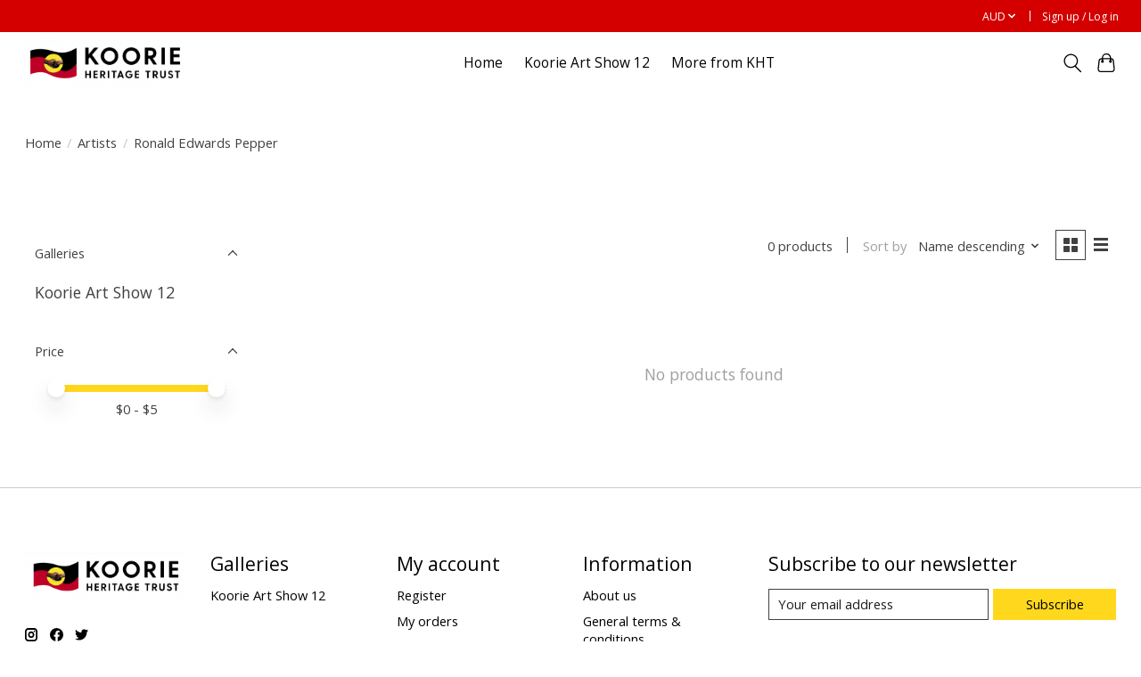

--- FILE ---
content_type: text/javascript;charset=utf-8
request_url: https://exhibitions.koorieheritagetrust.com.au/services/stats/pageview.js
body_size: -412
content:
// SEOshop 29-01-2026 02:31:48